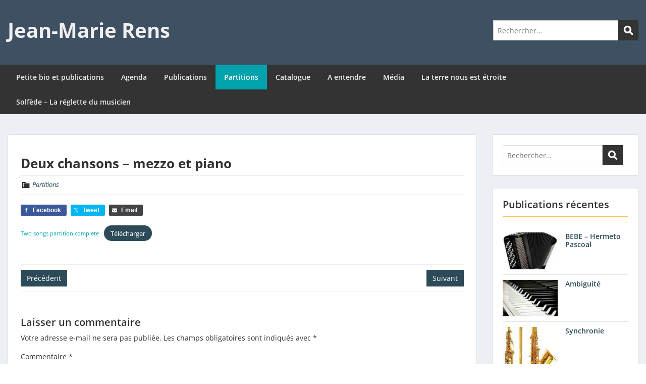

--- FILE ---
content_type: text/html; charset=UTF-8
request_url: https://www.jean-marie-rens.be/2012/08/02/deux-chansons-mezzo-et-piano/
body_size: 14566
content:
<!doctype html>
<html lang="fr-FR" class="no-js no-svg">
    <head>
        <meta charset="UTF-8">
        <meta name="viewport" content="width=device-width, initial-scale=1">
        <link rel="profile" href="http://gmpg.org/xfn/11">
        <link rel="pingback" href="https://www.jean-marie-rens.be/xmlrpc.php"/>
        <title>Deux chansons &#8211; mezzo et piano &#8211; Jean-Marie Rens</title>
<meta name='robots' content='max-image-preview:large' />
<link rel='dns-prefetch' href='//fonts-static.group-cdn.one' />
<link rel='dns-prefetch' href='//www.googletagmanager.com' />
<link rel="alternate" type="application/rss+xml" title="Jean-Marie Rens &raquo; Flux" href="https://www.jean-marie-rens.be/feed/" />
<link rel="alternate" type="application/rss+xml" title="Jean-Marie Rens &raquo; Flux des commentaires" href="https://www.jean-marie-rens.be/comments/feed/" />
<link rel="alternate" type="application/rss+xml" title="Jean-Marie Rens &raquo; Deux chansons &#8211; mezzo et piano Flux des commentaires" href="https://www.jean-marie-rens.be/2012/08/02/deux-chansons-mezzo-et-piano/feed/" />
<link rel="alternate" title="oEmbed (JSON)" type="application/json+oembed" href="https://www.jean-marie-rens.be/wp-json/oembed/1.0/embed?url=https%3A%2F%2Fwww.jean-marie-rens.be%2F2012%2F08%2F02%2Fdeux-chansons-mezzo-et-piano%2F" />
<link rel="alternate" title="oEmbed (XML)" type="text/xml+oembed" href="https://www.jean-marie-rens.be/wp-json/oembed/1.0/embed?url=https%3A%2F%2Fwww.jean-marie-rens.be%2F2012%2F08%2F02%2Fdeux-chansons-mezzo-et-piano%2F&#038;format=xml" />
<style id='wp-img-auto-sizes-contain-inline-css' type='text/css'>
img:is([sizes=auto i],[sizes^="auto," i]){contain-intrinsic-size:3000px 1500px}
/*# sourceURL=wp-img-auto-sizes-contain-inline-css */
</style>
<link rel='stylesheet' id='ot-google-fonts-via-onecom-cdn-open-sans-css' href='https://fonts-static.group-cdn.one/fonts/google/open-sans/open-sans.css' type='text/css' media='all' />
<link rel='stylesheet' id='shared-counts-css' href='https://usercontent.one/wp/www.jean-marie-rens.be/wp-content/plugins/shared-counts/assets/css/shared-counts.min.css?ver=1.5.0&media=1657351368' type='text/css' media='all' />
<style id='wp-emoji-styles-inline-css' type='text/css'>

	img.wp-smiley, img.emoji {
		display: inline !important;
		border: none !important;
		box-shadow: none !important;
		height: 1em !important;
		width: 1em !important;
		margin: 0 0.07em !important;
		vertical-align: -0.1em !important;
		background: none !important;
		padding: 0 !important;
	}
/*# sourceURL=wp-emoji-styles-inline-css */
</style>
<style id='wp-block-library-inline-css' type='text/css'>
:root{--wp-block-synced-color:#7a00df;--wp-block-synced-color--rgb:122,0,223;--wp-bound-block-color:var(--wp-block-synced-color);--wp-editor-canvas-background:#ddd;--wp-admin-theme-color:#007cba;--wp-admin-theme-color--rgb:0,124,186;--wp-admin-theme-color-darker-10:#006ba1;--wp-admin-theme-color-darker-10--rgb:0,107,160.5;--wp-admin-theme-color-darker-20:#005a87;--wp-admin-theme-color-darker-20--rgb:0,90,135;--wp-admin-border-width-focus:2px}@media (min-resolution:192dpi){:root{--wp-admin-border-width-focus:1.5px}}.wp-element-button{cursor:pointer}:root .has-very-light-gray-background-color{background-color:#eee}:root .has-very-dark-gray-background-color{background-color:#313131}:root .has-very-light-gray-color{color:#eee}:root .has-very-dark-gray-color{color:#313131}:root .has-vivid-green-cyan-to-vivid-cyan-blue-gradient-background{background:linear-gradient(135deg,#00d084,#0693e3)}:root .has-purple-crush-gradient-background{background:linear-gradient(135deg,#34e2e4,#4721fb 50%,#ab1dfe)}:root .has-hazy-dawn-gradient-background{background:linear-gradient(135deg,#faaca8,#dad0ec)}:root .has-subdued-olive-gradient-background{background:linear-gradient(135deg,#fafae1,#67a671)}:root .has-atomic-cream-gradient-background{background:linear-gradient(135deg,#fdd79a,#004a59)}:root .has-nightshade-gradient-background{background:linear-gradient(135deg,#330968,#31cdcf)}:root .has-midnight-gradient-background{background:linear-gradient(135deg,#020381,#2874fc)}:root{--wp--preset--font-size--normal:16px;--wp--preset--font-size--huge:42px}.has-regular-font-size{font-size:1em}.has-larger-font-size{font-size:2.625em}.has-normal-font-size{font-size:var(--wp--preset--font-size--normal)}.has-huge-font-size{font-size:var(--wp--preset--font-size--huge)}.has-text-align-center{text-align:center}.has-text-align-left{text-align:left}.has-text-align-right{text-align:right}.has-fit-text{white-space:nowrap!important}#end-resizable-editor-section{display:none}.aligncenter{clear:both}.items-justified-left{justify-content:flex-start}.items-justified-center{justify-content:center}.items-justified-right{justify-content:flex-end}.items-justified-space-between{justify-content:space-between}.screen-reader-text{border:0;clip-path:inset(50%);height:1px;margin:-1px;overflow:hidden;padding:0;position:absolute;width:1px;word-wrap:normal!important}.screen-reader-text:focus{background-color:#ddd;clip-path:none;color:#444;display:block;font-size:1em;height:auto;left:5px;line-height:normal;padding:15px 23px 14px;text-decoration:none;top:5px;width:auto;z-index:100000}html :where(.has-border-color){border-style:solid}html :where([style*=border-top-color]){border-top-style:solid}html :where([style*=border-right-color]){border-right-style:solid}html :where([style*=border-bottom-color]){border-bottom-style:solid}html :where([style*=border-left-color]){border-left-style:solid}html :where([style*=border-width]){border-style:solid}html :where([style*=border-top-width]){border-top-style:solid}html :where([style*=border-right-width]){border-right-style:solid}html :where([style*=border-bottom-width]){border-bottom-style:solid}html :where([style*=border-left-width]){border-left-style:solid}html :where(img[class*=wp-image-]){height:auto;max-width:100%}:where(figure){margin:0 0 1em}html :where(.is-position-sticky){--wp-admin--admin-bar--position-offset:var(--wp-admin--admin-bar--height,0px)}@media screen and (max-width:600px){html :where(.is-position-sticky){--wp-admin--admin-bar--position-offset:0px}}

/*# sourceURL=wp-block-library-inline-css */
</style><style id='wp-block-file-inline-css' type='text/css'>
.wp-block-file{box-sizing:border-box}.wp-block-file:not(.wp-element-button){font-size:.8em}.wp-block-file.aligncenter{text-align:center}.wp-block-file.alignright{text-align:right}.wp-block-file *+.wp-block-file__button{margin-left:.75em}:where(.wp-block-file){margin-bottom:1.5em}.wp-block-file__embed{margin-bottom:1em}:where(.wp-block-file__button){border-radius:2em;display:inline-block;padding:.5em 1em}:where(.wp-block-file__button):where(a):active,:where(.wp-block-file__button):where(a):focus,:where(.wp-block-file__button):where(a):hover,:where(.wp-block-file__button):where(a):visited{box-shadow:none;color:#fff;opacity:.85;text-decoration:none}
/*# sourceURL=https://www.jean-marie-rens.be/wp-includes/blocks/file/style.min.css */
</style>
<style id='wp-block-paragraph-inline-css' type='text/css'>
.is-small-text{font-size:.875em}.is-regular-text{font-size:1em}.is-large-text{font-size:2.25em}.is-larger-text{font-size:3em}.has-drop-cap:not(:focus):first-letter{float:left;font-size:8.4em;font-style:normal;font-weight:100;line-height:.68;margin:.05em .1em 0 0;text-transform:uppercase}body.rtl .has-drop-cap:not(:focus):first-letter{float:none;margin-left:.1em}p.has-drop-cap.has-background{overflow:hidden}:root :where(p.has-background){padding:1.25em 2.375em}:where(p.has-text-color:not(.has-link-color)) a{color:inherit}p.has-text-align-left[style*="writing-mode:vertical-lr"],p.has-text-align-right[style*="writing-mode:vertical-rl"]{rotate:180deg}
/*# sourceURL=https://www.jean-marie-rens.be/wp-includes/blocks/paragraph/style.min.css */
</style>
<style id='global-styles-inline-css' type='text/css'>
:root{--wp--preset--aspect-ratio--square: 1;--wp--preset--aspect-ratio--4-3: 4/3;--wp--preset--aspect-ratio--3-4: 3/4;--wp--preset--aspect-ratio--3-2: 3/2;--wp--preset--aspect-ratio--2-3: 2/3;--wp--preset--aspect-ratio--16-9: 16/9;--wp--preset--aspect-ratio--9-16: 9/16;--wp--preset--color--black: #000000;--wp--preset--color--cyan-bluish-gray: #abb8c3;--wp--preset--color--white: #ffffff;--wp--preset--color--pale-pink: #f78da7;--wp--preset--color--vivid-red: #cf2e2e;--wp--preset--color--luminous-vivid-orange: #ff6900;--wp--preset--color--luminous-vivid-amber: #fcb900;--wp--preset--color--light-green-cyan: #7bdcb5;--wp--preset--color--vivid-green-cyan: #00d084;--wp--preset--color--pale-cyan-blue: #8ed1fc;--wp--preset--color--vivid-cyan-blue: #0693e3;--wp--preset--color--vivid-purple: #9b51e0;--wp--preset--gradient--vivid-cyan-blue-to-vivid-purple: linear-gradient(135deg,rgb(6,147,227) 0%,rgb(155,81,224) 100%);--wp--preset--gradient--light-green-cyan-to-vivid-green-cyan: linear-gradient(135deg,rgb(122,220,180) 0%,rgb(0,208,130) 100%);--wp--preset--gradient--luminous-vivid-amber-to-luminous-vivid-orange: linear-gradient(135deg,rgb(252,185,0) 0%,rgb(255,105,0) 100%);--wp--preset--gradient--luminous-vivid-orange-to-vivid-red: linear-gradient(135deg,rgb(255,105,0) 0%,rgb(207,46,46) 100%);--wp--preset--gradient--very-light-gray-to-cyan-bluish-gray: linear-gradient(135deg,rgb(238,238,238) 0%,rgb(169,184,195) 100%);--wp--preset--gradient--cool-to-warm-spectrum: linear-gradient(135deg,rgb(74,234,220) 0%,rgb(151,120,209) 20%,rgb(207,42,186) 40%,rgb(238,44,130) 60%,rgb(251,105,98) 80%,rgb(254,248,76) 100%);--wp--preset--gradient--blush-light-purple: linear-gradient(135deg,rgb(255,206,236) 0%,rgb(152,150,240) 100%);--wp--preset--gradient--blush-bordeaux: linear-gradient(135deg,rgb(254,205,165) 0%,rgb(254,45,45) 50%,rgb(107,0,62) 100%);--wp--preset--gradient--luminous-dusk: linear-gradient(135deg,rgb(255,203,112) 0%,rgb(199,81,192) 50%,rgb(65,88,208) 100%);--wp--preset--gradient--pale-ocean: linear-gradient(135deg,rgb(255,245,203) 0%,rgb(182,227,212) 50%,rgb(51,167,181) 100%);--wp--preset--gradient--electric-grass: linear-gradient(135deg,rgb(202,248,128) 0%,rgb(113,206,126) 100%);--wp--preset--gradient--midnight: linear-gradient(135deg,rgb(2,3,129) 0%,rgb(40,116,252) 100%);--wp--preset--font-size--small: 13px;--wp--preset--font-size--medium: 20px;--wp--preset--font-size--large: 36px;--wp--preset--font-size--x-large: 42px;--wp--preset--spacing--20: 0.44rem;--wp--preset--spacing--30: 0.67rem;--wp--preset--spacing--40: 1rem;--wp--preset--spacing--50: 1.5rem;--wp--preset--spacing--60: 2.25rem;--wp--preset--spacing--70: 3.38rem;--wp--preset--spacing--80: 5.06rem;--wp--preset--shadow--natural: 6px 6px 9px rgba(0, 0, 0, 0.2);--wp--preset--shadow--deep: 12px 12px 50px rgba(0, 0, 0, 0.4);--wp--preset--shadow--sharp: 6px 6px 0px rgba(0, 0, 0, 0.2);--wp--preset--shadow--outlined: 6px 6px 0px -3px rgb(255, 255, 255), 6px 6px rgb(0, 0, 0);--wp--preset--shadow--crisp: 6px 6px 0px rgb(0, 0, 0);}:where(.is-layout-flex){gap: 0.5em;}:where(.is-layout-grid){gap: 0.5em;}body .is-layout-flex{display: flex;}.is-layout-flex{flex-wrap: wrap;align-items: center;}.is-layout-flex > :is(*, div){margin: 0;}body .is-layout-grid{display: grid;}.is-layout-grid > :is(*, div){margin: 0;}:where(.wp-block-columns.is-layout-flex){gap: 2em;}:where(.wp-block-columns.is-layout-grid){gap: 2em;}:where(.wp-block-post-template.is-layout-flex){gap: 1.25em;}:where(.wp-block-post-template.is-layout-grid){gap: 1.25em;}.has-black-color{color: var(--wp--preset--color--black) !important;}.has-cyan-bluish-gray-color{color: var(--wp--preset--color--cyan-bluish-gray) !important;}.has-white-color{color: var(--wp--preset--color--white) !important;}.has-pale-pink-color{color: var(--wp--preset--color--pale-pink) !important;}.has-vivid-red-color{color: var(--wp--preset--color--vivid-red) !important;}.has-luminous-vivid-orange-color{color: var(--wp--preset--color--luminous-vivid-orange) !important;}.has-luminous-vivid-amber-color{color: var(--wp--preset--color--luminous-vivid-amber) !important;}.has-light-green-cyan-color{color: var(--wp--preset--color--light-green-cyan) !important;}.has-vivid-green-cyan-color{color: var(--wp--preset--color--vivid-green-cyan) !important;}.has-pale-cyan-blue-color{color: var(--wp--preset--color--pale-cyan-blue) !important;}.has-vivid-cyan-blue-color{color: var(--wp--preset--color--vivid-cyan-blue) !important;}.has-vivid-purple-color{color: var(--wp--preset--color--vivid-purple) !important;}.has-black-background-color{background-color: var(--wp--preset--color--black) !important;}.has-cyan-bluish-gray-background-color{background-color: var(--wp--preset--color--cyan-bluish-gray) !important;}.has-white-background-color{background-color: var(--wp--preset--color--white) !important;}.has-pale-pink-background-color{background-color: var(--wp--preset--color--pale-pink) !important;}.has-vivid-red-background-color{background-color: var(--wp--preset--color--vivid-red) !important;}.has-luminous-vivid-orange-background-color{background-color: var(--wp--preset--color--luminous-vivid-orange) !important;}.has-luminous-vivid-amber-background-color{background-color: var(--wp--preset--color--luminous-vivid-amber) !important;}.has-light-green-cyan-background-color{background-color: var(--wp--preset--color--light-green-cyan) !important;}.has-vivid-green-cyan-background-color{background-color: var(--wp--preset--color--vivid-green-cyan) !important;}.has-pale-cyan-blue-background-color{background-color: var(--wp--preset--color--pale-cyan-blue) !important;}.has-vivid-cyan-blue-background-color{background-color: var(--wp--preset--color--vivid-cyan-blue) !important;}.has-vivid-purple-background-color{background-color: var(--wp--preset--color--vivid-purple) !important;}.has-black-border-color{border-color: var(--wp--preset--color--black) !important;}.has-cyan-bluish-gray-border-color{border-color: var(--wp--preset--color--cyan-bluish-gray) !important;}.has-white-border-color{border-color: var(--wp--preset--color--white) !important;}.has-pale-pink-border-color{border-color: var(--wp--preset--color--pale-pink) !important;}.has-vivid-red-border-color{border-color: var(--wp--preset--color--vivid-red) !important;}.has-luminous-vivid-orange-border-color{border-color: var(--wp--preset--color--luminous-vivid-orange) !important;}.has-luminous-vivid-amber-border-color{border-color: var(--wp--preset--color--luminous-vivid-amber) !important;}.has-light-green-cyan-border-color{border-color: var(--wp--preset--color--light-green-cyan) !important;}.has-vivid-green-cyan-border-color{border-color: var(--wp--preset--color--vivid-green-cyan) !important;}.has-pale-cyan-blue-border-color{border-color: var(--wp--preset--color--pale-cyan-blue) !important;}.has-vivid-cyan-blue-border-color{border-color: var(--wp--preset--color--vivid-cyan-blue) !important;}.has-vivid-purple-border-color{border-color: var(--wp--preset--color--vivid-purple) !important;}.has-vivid-cyan-blue-to-vivid-purple-gradient-background{background: var(--wp--preset--gradient--vivid-cyan-blue-to-vivid-purple) !important;}.has-light-green-cyan-to-vivid-green-cyan-gradient-background{background: var(--wp--preset--gradient--light-green-cyan-to-vivid-green-cyan) !important;}.has-luminous-vivid-amber-to-luminous-vivid-orange-gradient-background{background: var(--wp--preset--gradient--luminous-vivid-amber-to-luminous-vivid-orange) !important;}.has-luminous-vivid-orange-to-vivid-red-gradient-background{background: var(--wp--preset--gradient--luminous-vivid-orange-to-vivid-red) !important;}.has-very-light-gray-to-cyan-bluish-gray-gradient-background{background: var(--wp--preset--gradient--very-light-gray-to-cyan-bluish-gray) !important;}.has-cool-to-warm-spectrum-gradient-background{background: var(--wp--preset--gradient--cool-to-warm-spectrum) !important;}.has-blush-light-purple-gradient-background{background: var(--wp--preset--gradient--blush-light-purple) !important;}.has-blush-bordeaux-gradient-background{background: var(--wp--preset--gradient--blush-bordeaux) !important;}.has-luminous-dusk-gradient-background{background: var(--wp--preset--gradient--luminous-dusk) !important;}.has-pale-ocean-gradient-background{background: var(--wp--preset--gradient--pale-ocean) !important;}.has-electric-grass-gradient-background{background: var(--wp--preset--gradient--electric-grass) !important;}.has-midnight-gradient-background{background: var(--wp--preset--gradient--midnight) !important;}.has-small-font-size{font-size: var(--wp--preset--font-size--small) !important;}.has-medium-font-size{font-size: var(--wp--preset--font-size--medium) !important;}.has-large-font-size{font-size: var(--wp--preset--font-size--large) !important;}.has-x-large-font-size{font-size: var(--wp--preset--font-size--x-large) !important;}
/*# sourceURL=global-styles-inline-css */
</style>

<style id='classic-theme-styles-inline-css' type='text/css'>
/*! This file is auto-generated */
.wp-block-button__link{color:#fff;background-color:#32373c;border-radius:9999px;box-shadow:none;text-decoration:none;padding:calc(.667em + 2px) calc(1.333em + 2px);font-size:1.125em}.wp-block-file__button{background:#32373c;color:#fff;text-decoration:none}
/*# sourceURL=/wp-includes/css/classic-themes.min.css */
</style>
<link rel='stylesheet' id='flexy-breadcrumb-css' href='https://usercontent.one/wp/www.jean-marie-rens.be/wp-content/plugins/flexy-breadcrumb/public/css/flexy-breadcrumb-public.css?ver=1.2.1&media=1657351368' type='text/css' media='all' />
<link rel='stylesheet' id='flexy-breadcrumb-font-awesome-css' href='https://usercontent.one/wp/www.jean-marie-rens.be/wp-content/plugins/flexy-breadcrumb/public/css/font-awesome.min.css?ver=4.7.0&media=1657351368' type='text/css' media='all' />
<link rel='stylesheet' id='style-oct-express-all-css' href='https://usercontent.one/wp/www.jean-marie-rens.be/wp-content/themes/onecom-express/assets/min-css/style.min.css?ver=0.7.5&media=1657351368' type='text/css' media='all' />
<link rel='stylesheet' id='dashicons-css' href='https://www.jean-marie-rens.be/wp-includes/css/dashicons.min.css?ver=6.9' type='text/css' media='all' />
<link rel='stylesheet' id='open-sans-google-font-css' href='//fonts-static.group-cdn.one/fonts/google/open-sans/open-sans.css?ver=6.9' type='text/css' media='all' />
<!--n2css--><!--n2js--><script type="text/javascript" src="https://www.jean-marie-rens.be/wp-includes/js/jquery/jquery.min.js?ver=3.7.1" id="jquery-core-js"></script>
<script type="text/javascript" src="https://www.jean-marie-rens.be/wp-includes/js/jquery/jquery-migrate.min.js?ver=3.4.1" id="jquery-migrate-js"></script>
<link rel="https://api.w.org/" href="https://www.jean-marie-rens.be/wp-json/" /><link rel="alternate" title="JSON" type="application/json" href="https://www.jean-marie-rens.be/wp-json/wp/v2/posts/899" /><link rel="EditURI" type="application/rsd+xml" title="RSD" href="https://www.jean-marie-rens.be/xmlrpc.php?rsd" />
<meta name="generator" content="WordPress 6.9" />
<link rel="canonical" href="https://www.jean-marie-rens.be/2012/08/02/deux-chansons-mezzo-et-piano/" />
<link rel='shortlink' href='https://www.jean-marie-rens.be/?p=899' />

            <style type="text/css">              
                
                /* Background color */
                .fbc-page .fbc-wrap .fbc-items {
                    background-color: #edeff0;
                }
                /* Items font size */
                .fbc-page .fbc-wrap .fbc-items li {
                    font-size: 16px;
                }
                
                /* Items' link color */
                .fbc-page .fbc-wrap .fbc-items li a {
                    color: #337ab7;                    
                }
                
                /* Seprator color */
                .fbc-page .fbc-wrap .fbc-items li .fbc-separator {
                    color: #cccccc;
                }
                
                /* Active item & end-text color */
                .fbc-page .fbc-wrap .fbc-items li.active span,
                .fbc-page .fbc-wrap .fbc-items li .fbc-end-text {
                    color: #27272a;
                    font-size: 16px;
                }
            </style>

            <meta name="generator" content="Site Kit by Google 1.170.0" /><style>[class*=" icon-oc-"],[class^=icon-oc-]{speak:none;font-style:normal;font-weight:400;font-variant:normal;text-transform:none;line-height:1;-webkit-font-smoothing:antialiased;-moz-osx-font-smoothing:grayscale}.icon-oc-one-com-white-32px-fill:before{content:"901"}.icon-oc-one-com:before{content:"900"}#one-com-icon,.toplevel_page_onecom-wp .wp-menu-image{speak:none;display:flex;align-items:center;justify-content:center;text-transform:none;line-height:1;-webkit-font-smoothing:antialiased;-moz-osx-font-smoothing:grayscale}.onecom-wp-admin-bar-item>a,.toplevel_page_onecom-wp>.wp-menu-name{font-size:16px;font-weight:400;line-height:1}.toplevel_page_onecom-wp>.wp-menu-name img{width:69px;height:9px;}.wp-submenu-wrap.wp-submenu>.wp-submenu-head>img{width:88px;height:auto}.onecom-wp-admin-bar-item>a img{height:7px!important}.onecom-wp-admin-bar-item>a img,.toplevel_page_onecom-wp>.wp-menu-name img{opacity:.8}.onecom-wp-admin-bar-item.hover>a img,.toplevel_page_onecom-wp.wp-has-current-submenu>.wp-menu-name img,li.opensub>a.toplevel_page_onecom-wp>.wp-menu-name img{opacity:1}#one-com-icon:before,.onecom-wp-admin-bar-item>a:before,.toplevel_page_onecom-wp>.wp-menu-image:before{content:'';position:static!important;background-color:rgba(240,245,250,.4);border-radius:102px;width:18px;height:18px;padding:0!important}.onecom-wp-admin-bar-item>a:before{width:14px;height:14px}.onecom-wp-admin-bar-item.hover>a:before,.toplevel_page_onecom-wp.opensub>a>.wp-menu-image:before,.toplevel_page_onecom-wp.wp-has-current-submenu>.wp-menu-image:before{background-color:#76b82a}.onecom-wp-admin-bar-item>a{display:inline-flex!important;align-items:center;justify-content:center}#one-com-logo-wrapper{font-size:4em}#one-com-icon{vertical-align:middle}.imagify-welcome{display:none !important;}</style><noscript><style>.vce-row-container .vcv-lozad {display: none}</style></noscript><meta name="generator" content="Powered by Visual Composer Website Builder - fast and easy-to-use drag and drop visual editor for WordPress."/><!-- Analytics by WP Statistics - https://wp-statistics.com -->
		<style type="text/css" id="wp-custom-css">
			.post-author {
    display: none;
}
.post-comments {
	display: none;
}
.home .oct-underlined-heading {
    border-bottom:none;
    margin-bottom: 20px;
    padding-bottom: 10px;
    margin-top: 0;
    font-weight: 600;
}
.category-publications .col-lg-9 .oct-featured-media, .category-partitions .col-lg-9 .oct-featured-media
{
	display:none;
}
.category-publications .section-list-layout .col-md-6, .category-partitions .section-list-layout .col-md-6
{
    -ms-flex: 0 0 100%;
    flex: 0 0 100%;
    max-width: 100%;
}
.category-publications .page-header .oct-main-content, .category-partitions .page-header .oct-main-content
{
	display:none;
}
.wp-block-file .wp-block-file__button {
    background: #2C4A58;
    border-radius: 2em;
    border: none;
    color: #fff !important;
    font-size: 13px;
    padding: .5em 1em;
}
.category-publications .post-date, .category-partitions .post-date
{
	display:none;
}
.wp-block-video, .wp-block-audio {
    margin-left: 0;
    margin-right: 0;
	margin-bottom: 20px;
}
.is-style-outline .wp-block-button__link, .wp-block-button__link.is-style-outline {
    color: #32373c;
    background-color: transparent;
    border: 2px solid;
    font-size: 14px;
}
.home .decouvrir a, .home .decouvrir  a:visited, .home .decouvrir a, .home .decouvrir  a:visited {
    color: #ffffff;
	font-size:20px;
}
		</style>
		        


<style type="text/css">

            /* Primary Skin Color */
        .oct-post-meta a, oct-post-meta a:visited,
        .widget-area a, .widget-area a:visited,
        .card-body h2 a, .card-body h2 a:visited{
            color: #2C4A58;
        }

        /* Primary Skin Color */
        a:hover,
        .section-content a:hover,
        .featured-box a:hover,
        .oct-main-content a:hover,
        .widget a:hover,
        .oct-post-meta a:hover,
        .widget-area a:hover,
        .widget-area h2 a:hover,
        .card-body h2 a:hover{
            color: #00a3ac;
        }

        #wp-calendar thead th {
            background-color: #2C4A58;
        }

        /* Exclude border for webshop spiner button (it will have its own color) */
        a.btn:not(.input-group-addon),
        a.btn:visited:not(.input-group-addon) {
            border-color: #2C4A58 !important;
        }
        a.btn:hover {
            background-color: #2C4A58;
        }

        .onecom-webshop-main button,
        .onecom-webshop-main button:visited{
            border-color: #2C4A58;
            color: #2C4A58;
        }
        .onecom-webshop-main a.button:hover,
        .onecom-webshop-main button:hover
        {
            background-color: #2C4A58 !important;
        }

        .oct-site-logo img{max-height:130px;}.oct-site-logo h1 a, .oct-site-logo h2 a, .oct-site-logo h1, .oct-site-logo h2 {font-family:Open Sans;font-size:40px;font-style:normal;font-weight:bold;text-decoration:none;}#primary-nav ul li a{font-family:Open Sans;font-size:14px;font-style:normal;font-weight:600;text-decoration:none;}body, body p, .section-content, .section-content p, .sidebar, .oct-magazine-section, .oct-main-content, .oct-main-content p, widget-area, .textwidget{font-family:Open Sans;font-size:14px;font-style:normal;font-weight:400;}h1, .section-content h1, .featured-box h1, .oct-main-content h1, .plan-content h1, .widget-content h1, .textwidget h1, .service-details h1{font-family:Open Sans;font-size:26px;font-style:normal;font-weight:bold;text-decoration:none;}h2, .oct-card h2, .oct-main-content h2 {font-family:Open Sans;font-size:22px;font-style:normal;font-weight:bold;text-decoration:none;}h3, .section-content h3, .featured-box h3, .oct-main-content h3, .plan-content h3, .widget-content h3, .textwidget h3, .service-details h3{font-family:Open Sans;font-size:20px;font-style:normal;font-weight:600;text-decoration:none;}h4, .section-content h4, .featured-box h4, .oct-main-content h4, .plan-content h4, .widget-content h4, .textwidget h4, .service-details h4{font-family:Open Sans;font-size:18px;font-style:normal;font-weight:600;text-decoration:none;}h5, .section-content h5, .featured-box h5, .oct-main-content h5, .plan-content h5, .widget-content h5, .textwidget h5, .service-details h5{font-family:Open Sans;font-size:16px;font-style:normal;text-decoration:none;}h6, .section-content h6, .featured-box h6, .oct-main-content h6, .plan-content h6, .widget-content h6, .textwidget h6, .oct-site-logo h6, .service-details h6{font-family:Open Sans;font-size:14px;font-style:normal;font-weight:600;text-decoration:none;}.btn.btn-primary{font-family:Open Sans;font-size:14px;font-style:normal;font-weight:normal;text-decoration:none;}#oct-site-footer h3 {font-family:Open Sans;font-size:20px;font-style:normal;font-weight:600;text-decoration:none;}#oct-site-footer, #oct-site-footer div, #oct-site-footer p, #oct-site-footer li {font-family:Open Sans;font-size:13px;font-style:normal;font-weight:normal;line-height:22px;text-decoration:none;}/* Your custom CSS goes here */

</style>
            </head>
    <body class="wp-singular post-template-default single single-post postid-899 single-format-standard wp-theme-onecom-express vcwb">
        <div id="oct-wrapper">
            <div id="page">
                <section class="oct-head-bar">
    <div class="container">
        <div class="row d-lg-none">
            <div class="col-1">
                <button class="menu-toggle mobile-only" aria-controls="sticky_menu" aria-expanded="false">Menu</button>
            </div>
        </div>
        <div class="row">
            <div class="col-12 col-md-4">
                <div class="oct-site-logo">
                    
                        <h1 class="site-title">
                            <a href="https://www.jean-marie-rens.be/" rel="home">
                                Jean-Marie Rens                            </a>
                        </h1>
                        <!-- END logo container -->
                                    </div>
            </div>

            <div class="col-12 col-sm-12 col-md-8">

                <div class="oct-header-widget text-md-right">
                    <div class="clearfix visible-md"></div>
                    <!-- START Header Sidebar -->
                    <div id="search-3" class="widget widget_search">
<form role="search" method="get" id="searchform" class="searchform" action="https://www.jean-marie-rens.be/">
    <label class="screen-reader-text" for="s">Rechercher :</label>
    <input type="text" class="search-field" id="s"
           placeholder="Rechercher…"
           value="" name="s"
           title="Rechercher :" />

    <input type="submit" id="searchsubmit" value="Search">
</form>
</div>                    <!-- END Header Sidebar -->
                </div>
            </div>
        </div>
    </div>
</section>
<section class="site-header oct-header-menu d-none d-lg-block">
    <header>
        <div class="container">
            <div class="row">
                <div class="col-12">
                    <!-- START nav container -->
                    <nav class="nav primary-nav" id="primary-nav">
                        <ul id="menu-menu-principal" class="menu"><li id="menu-item-3361" class="menu-item menu-item-type-post_type menu-item-object-page menu-item-3361"><a href="https://www.jean-marie-rens.be/petite-bio/">Petite bio et publications</a></li>
<li id="menu-item-3343" class="menu-item menu-item-type-taxonomy menu-item-object-category menu-item-has-children menu-item-3343"><a href="https://www.jean-marie-rens.be/category/agenda/">Agenda</a>
<ul class="sub-menu">
	<li id="menu-item-3344" class="menu-item menu-item-type-taxonomy menu-item-object-category menu-item-3344"><a href="https://www.jean-marie-rens.be/category/agenda/conferences-et-ateliers/">Conférences et ateliers</a></li>
	<li id="menu-item-3345" class="menu-item menu-item-type-taxonomy menu-item-object-category menu-item-3345"><a href="https://www.jean-marie-rens.be/category/agenda/concerts/">Concerts</a></li>
</ul>
</li>
<li id="menu-item-3346" class="menu-item menu-item-type-taxonomy menu-item-object-category menu-item-3346"><a href="https://www.jean-marie-rens.be/category/publications/">Publications</a></li>
<li id="menu-item-3347" class="menu-item menu-item-type-taxonomy menu-item-object-category current-post-ancestor current-menu-parent current-post-parent menu-item-has-children menu-item-3347"><a href="https://www.jean-marie-rens.be/category/partitions/">Partitions</a>
<ul class="sub-menu">
	<li id="menu-item-3351" class="menu-item menu-item-type-taxonomy menu-item-object-category menu-item-3351"><a href="https://www.jean-marie-rens.be/category/partitions-arrangements/">Partitions arrangements</a></li>
</ul>
</li>
<li id="menu-item-3372" class="menu-item menu-item-type-post_type menu-item-object-page menu-item-has-children menu-item-3372"><a href="https://www.jean-marie-rens.be/catalogue/">Catalogue</a>
<ul class="sub-menu">
	<li id="menu-item-3359" class="menu-item menu-item-type-post_type menu-item-object-page menu-item-3359"><a href="https://www.jean-marie-rens.be/catalogue-jazz/">Catalogue jazz</a></li>
	<li id="menu-item-3353" class="menu-item menu-item-type-post_type menu-item-object-page menu-item-3353"><a href="https://www.jean-marie-rens.be/catalogue-arrangements/">Catalogue arrangements</a></li>
</ul>
</li>
<li id="menu-item-3357" class="menu-item menu-item-type-post_type menu-item-object-page menu-item-has-children menu-item-3357"><a href="https://www.jean-marie-rens.be/a-entendre/">A entendre</a>
<ul class="sub-menu">
	<li id="menu-item-3358" class="menu-item menu-item-type-post_type menu-item-object-page menu-item-3358"><a href="https://www.jean-marie-rens.be/a-voir/">A voir</a></li>
</ul>
</li>
<li id="menu-item-3349" class="menu-item menu-item-type-taxonomy menu-item-object-category menu-item-3349"><a href="https://www.jean-marie-rens.be/category/media/">Média</a></li>
<li id="menu-item-3354" class="menu-item menu-item-type-post_type menu-item-object-page menu-item-3354"><a href="https://www.jean-marie-rens.be/la-terre-nous-est-etroite/">La terre nous est étroite</a></li>
<li id="menu-item-3355" class="menu-item menu-item-type-post_type menu-item-object-page menu-item-3355"><a href="https://www.jean-marie-rens.be/solfede/">Solfède – La réglette du musicien</a></li>
</ul>                    </nav>
                </div>
            </div>
        </div>
    </header>
</section>

<section class="oct-main-section" role="main">
    <div class="container mt-4">
        <div class="row">
            
            <div class="col-sm-12 col-md-8 col-lg-9">
                                    <div class="row">
                        <div class="col-md-12">
    <article id="post-899" class="oct-main-content post-899 post type-post status-publish format-standard hentry category-partitions">
        <!-- Featured Image or Video -->
        <figure class="oct-featured-media">
                    </figure>

        <h1 class="oct-post-title">
            Deux chansons &#8211; mezzo et piano        </h1>
        <!-- Post post meta -->
            <div class="oct-post-meta" role="contentinfo">
        <ul class="list-inline">
            <!-- Post Author -->
            <li class="list-inline-item post-author">
                <span class="dashicons dashicons-admin-users"></span>
                <a href="https://www.jean-marie-rens.be/author/tomatokill/">
                    tomatokill                </a>
            </li>

                            <!-- Post Publish & Updated Date & Time -->
                <li class="list-inline-item post-date">
                    <i class="dashicons dashicons-clock" aria-hidden="true"></i>
                    <time class="post-date entry-date published updated" datetime="2012-08-02T20:00:55+02:00"></time>                </li>
            

            <!-- If single show all categories, else first only -->
            
                <li class="list-inline-item post-categories">
                    <i class="dashicons dashicons-category"></i>
                    <a href="https://www.jean-marie-rens.be/category/partitions/" rel="category tag">Partitions</a>                </li>

                            
            
                <li class="list-inline-item post-comments">
                    <i class="dashicons dashicons-format-chat" aria-hidden="true"></i> 
                        1 
                    </li>
                    </ul>
    </div>
        <!-- Ends post meta -->

        <!-- Post content excerpt -->
        <div class="oct-post-content">
            <div class="shared-counts-wrap before_content style-classic"><a href="https://www.facebook.com/sharer/sharer.php?u=https://www.jean-marie-rens.be/2012/08/02/deux-chansons-mezzo-et-piano/&#038;display=popup&#038;ref=plugin&#038;src=share_button" title="Share on Facebook"  target="_blank"  rel="nofollow noopener noreferrer"  class="shared-counts-button facebook shared-counts-no-count" data-postid="899" data-social-network="Facebook" data-social-action="Share" data-social-target="https://www.jean-marie-rens.be/2012/08/02/deux-chansons-mezzo-et-piano/"><span class="shared-counts-icon-label"><span class="shared-counts-icon"><svg version="1.1" xmlns="http://www.w3.org/2000/svg" width="18.8125" height="32" viewBox="0 0 602 1024"><path d="M548 6.857v150.857h-89.714q-49.143 0-66.286 20.571t-17.143 61.714v108h167.429l-22.286 169.143h-145.143v433.714h-174.857v-433.714h-145.714v-169.143h145.714v-124.571q0-106.286 59.429-164.857t158.286-58.571q84 0 130.286 6.857z"></path></svg></span><span class="shared-counts-label">Facebook</span></span></a><a href="https://twitter.com/share?url=https://www.jean-marie-rens.be/2012/08/02/deux-chansons-mezzo-et-piano/&#038;text=Deux%20chansons%20%E2%80%93%20mezzo%20et%20piano" title="Share on Twitter"  target="_blank"  rel="nofollow noopener noreferrer"  class="shared-counts-button twitter shared-counts-no-count" data-postid="899" data-social-network="Twitter" data-social-action="Tweet" data-social-target="https://www.jean-marie-rens.be/2012/08/02/deux-chansons-mezzo-et-piano/"><span class="shared-counts-icon-label"><span class="shared-counts-icon"><svg viewBox="0 0 24 24" xmlns="http://www.w3.org/2000/svg"><path d="M13.8944 10.4695L21.3345 2H19.5716L13.1085 9.35244L7.95022 2H1.99936L9.80147 13.1192L1.99936 22H3.76218L10.5832 14.2338L16.0318 22H21.9827L13.8944 10.4695ZM11.4792 13.2168L10.6875 12.1089L4.39789 3.30146H7.10594L12.1833 10.412L12.9717 11.5199L19.5708 20.7619H16.8628L11.4792 13.2168Z" /></svg></span><span class="shared-counts-label">Tweet</span></span></a><a href="mailto:?subject=Your%20friend%20has%20shared%20an%20article%20with%20you.&#038;body=Deux%20chansons%20%E2%80%93%20mezzo%20et%20piano%0D%0Ahttps%3A%2F%2Fwww.jean-marie-rens.be%2F2012%2F08%2F02%2Fdeux-chansons-mezzo-et-piano%2F%0D%0A" title="Share via Email"  class="shared-counts-button email no-scroll shared-counts-no-count" data-postid="899" data-social-network="Email" data-social-action="Emailed" data-social-target="https://www.jean-marie-rens.be/2012/08/02/deux-chansons-mezzo-et-piano/"><span class="shared-counts-icon-label"><span class="shared-counts-icon"><svg version="1.1" xmlns="http://www.w3.org/2000/svg" width="32" height="32" viewBox="0 0 1024 1024"><path d="M1024 405.714v453.714q0 37.714-26.857 64.571t-64.571 26.857h-841.143q-37.714 0-64.571-26.857t-26.857-64.571v-453.714q25.143 28 57.714 49.714 206.857 140.571 284 197.143 32.571 24 52.857 37.429t54 27.429 62.857 14h1.143q29.143 0 62.857-14t54-27.429 52.857-37.429q97.143-70.286 284.571-197.143 32.571-22.286 57.143-49.714zM1024 237.714q0 45.143-28 86.286t-69.714 70.286q-214.857 149.143-267.429 185.714-5.714 4-24.286 17.429t-30.857 21.714-29.714 18.571-32.857 15.429-28.571 5.143h-1.143q-13.143 0-28.571-5.143t-32.857-15.429-29.714-18.571-30.857-21.714-24.286-17.429q-52-36.571-149.714-104.286t-117.143-81.429q-35.429-24-66.857-66t-31.429-78q0-44.571 23.714-74.286t67.714-29.714h841.143q37.143 0 64.286 26.857t27.143 64.571z"></path></svg></span><span class="shared-counts-label">Email</span></span></a></div>
<div class="wp-block-file"><a href="https://usercontent.one/wp/www.jean-marie-rens.be/wp-content/uploads/2020/11/Two-songs-partition-complete.pdf?media=1657351368">Two songs partition complete</a><a href="https://usercontent.one/wp/www.jean-marie-rens.be/wp-content/uploads/2020/11/Two-songs-partition-complete.pdf?media=1657351368" class="wp-block-file__button" download>Télécharger</a></div>



<p></p>
        </div>

        <!--  Tags -->
                
	<nav class="navigation post-navigation" aria-label="Publications">
		<h2 class="screen-reader-text">Navigation de l’article</h2>
		<div class="nav-links"><div class="nav-previous"><a href="https://www.jean-marie-rens.be/2012/08/01/percufolies-percussions-a-8-parties/" rel="prev">Précédent</a></div><div class="nav-next"><a href="https://www.jean-marie-rens.be/2012/08/03/ambiguite-piano-contrebasse-et-batterie/" rel="next">Suivant</a></div></div>
	</nav>
<div id="comments" class="comments-area">

    	<div id="respond" class="comment-respond">
		<h3 id="reply-title" class="comment-reply-title">Laisser un commentaire <small><a rel="nofollow" id="cancel-comment-reply-link" href="/2012/08/02/deux-chansons-mezzo-et-piano/#respond" style="display:none;">Annuler la réponse</a></small></h3><form action="https://www.jean-marie-rens.be/wp-comments-post.php" method="post" id="commentform" class="comment-form"><p class="comment-notes"><span id="email-notes">Votre adresse e-mail ne sera pas publiée.</span> <span class="required-field-message">Les champs obligatoires sont indiqués avec <span class="required">*</span></span></p><p class="comment-form-comment"><label for="comment">Commentaire <span class="required">*</span></label> <textarea id="comment" name="comment" cols="45" rows="8" maxlength="65525" required></textarea></p><p class="comment-form-author"><label for="author">Nom <span class="required">*</span></label> <input id="author" name="author" type="text" value="" size="30" maxlength="245" autocomplete="name" required /></p>
<p class="comment-form-email"><label for="email">E-mail <span class="required">*</span></label> <input id="email" name="email" type="email" value="" size="30" maxlength="100" aria-describedby="email-notes" autocomplete="email" required /></p>
<p class="comment-form-url"><label for="url">Site web</label> <input id="url" name="url" type="url" value="" size="30" maxlength="200" autocomplete="url" /></p>
<p class="comment-form-cookies-consent"><input id="wp-comment-cookies-consent" name="wp-comment-cookies-consent" type="checkbox" value="yes" /> <label for="wp-comment-cookies-consent">Enregistrer mon nom, mon e-mail et mon site dans le navigateur pour mon prochain commentaire.</label></p>
<p class="form-submit"><input name="submit" type="submit" id="submit" class="submit btn btn-primary" value="Laisser un commentaire" /> <input type='hidden' name='comment_post_ID' value='899' id='comment_post_ID' />
<input type='hidden' name='comment_parent' id='comment_parent' value='0' />
</p><p style="display: none;"><input type="hidden" id="akismet_comment_nonce" name="akismet_comment_nonce" value="7ad6dc2756" /></p><p style="display: none !important;" class="akismet-fields-container" data-prefix="ak_"><label>&#916;<textarea name="ak_hp_textarea" cols="45" rows="8" maxlength="100"></textarea></label><input type="hidden" id="ak_js_1" name="ak_js" value="247"/><script>document.getElementById( "ak_js_1" ).setAttribute( "value", ( new Date() ).getTime() );</script></p></form>	</div><!-- #respond -->
	
</div><!-- #comments -->    </article>
</div>                </div>
            </div>

                            <!-- Blog Right Sidebar -->
                <div class="col-sm-12 col-md-4 col-lg-3">
                    
<aside id="secondary" class="widget-area">
    <div id="search-2" class="card widget widget-sidebar mb-4 widget_search">
<form role="search" method="get" id="searchform" class="searchform" action="https://www.jean-marie-rens.be/">
    <label class="screen-reader-text" for="s">Rechercher :</label>
    <input type="text" class="search-field" id="s"
           placeholder="Rechercher…"
           value="" name="s"
           title="Rechercher :" />

    <input type="submit" id="searchsubmit" value="Search">
</form>
</div><div id="recent-posts-2" class="card widget widget-sidebar mb-4 widget_recent_entries"><div class="widget-title"><h3 class="oct-underlined-heading">Publications récentes</h3 ></div>
                                            <section class="oct-recent-posts">
                    <div class="row">
                        <div class="col-12 col-sm-6 col-md-12 col-lg-6 oct-recent-post-thumb">
                                                            <figure class="media-thumbnails" >
                                    <img width="240" height="160" src="https://usercontent.one/wp/www.jean-marie-rens.be/wp-content/uploads/2020/12/download_1-240x160.jpg?media=1657351368" class="img-fluid wp-post-image" alt="" decoding="async" loading="lazy" srcset="https://usercontent.one/wp/www.jean-marie-rens.be/wp-content/uploads/2020/12/download_1-240x160.jpg?media=1657351368 240w, https://usercontent.one/wp/www.jean-marie-rens.be/wp-content/uploads/2020/12/download_1-480x320.jpg?media=1657351368 480w" sizes="auto, (max-width: 240px) 100vw, 240px" />                                </figure>
                                                        </div>
                        <div class="col-12 col-sm-6 col-md-12 col-lg-6 oct-recent-post-content">

                            <h6 class="mb-1">
                                <a href="https://www.jean-marie-rens.be/2026/01/09/bebe-hermeto-pascoal-2/" title="BEBE &#8211; Hermeto Pascoal">
                                    BEBE &#8211; Hermeto Pascoal                                </a>
                            </h6>
                            <!-- Post meta data -->
                                                        <!-- End Post meta data -->

                        </div>
                    </div>
                </section>
                                            <section class="oct-recent-posts">
                    <div class="row">
                        <div class="col-12 col-sm-6 col-md-12 col-lg-6 oct-recent-post-thumb">
                                                            <figure class="media-thumbnails" >
                                    <img width="240" height="160" src="https://usercontent.one/wp/www.jean-marie-rens.be/wp-content/uploads/2020/12/piano-240x160.jpg?media=1657351368" class="img-fluid wp-post-image" alt="" decoding="async" loading="lazy" srcset="https://usercontent.one/wp/www.jean-marie-rens.be/wp-content/uploads/2020/12/piano-240x160.jpg?media=1657351368 240w, https://usercontent.one/wp/www.jean-marie-rens.be/wp-content/uploads/2020/12/piano-480x320.jpg?media=1657351368 480w" sizes="auto, (max-width: 240px) 100vw, 240px" />                                </figure>
                                                        </div>
                        <div class="col-12 col-sm-6 col-md-12 col-lg-6 oct-recent-post-content">

                            <h6 class="mb-1">
                                <a href="https://www.jean-marie-rens.be/2026/01/07/ambiguite-2/" title="Ambiguité">
                                    Ambiguité                                </a>
                            </h6>
                            <!-- Post meta data -->
                                                        <!-- End Post meta data -->

                        </div>
                    </div>
                </section>
                                            <section class="oct-recent-posts">
                    <div class="row">
                        <div class="col-12 col-sm-6 col-md-12 col-lg-6 oct-recent-post-thumb">
                                                            <figure class="media-thumbnails" >
                                    <img width="158" height="160" src="https://usercontent.one/wp/www.jean-marie-rens.be/wp-content/uploads/2026/01/images-3-158x160.jpg?media=1657351368" class="img-fluid wp-post-image" alt="" decoding="async" loading="lazy" />                                </figure>
                                                        </div>
                        <div class="col-12 col-sm-6 col-md-12 col-lg-6 oct-recent-post-content">

                            <h6 class="mb-1">
                                <a href="https://www.jean-marie-rens.be/2026/01/07/synchronie/" title="Synchronie">
                                    Synchronie                                </a>
                            </h6>
                            <!-- Post meta data -->
                                                        <!-- End Post meta data -->

                        </div>
                    </div>
                </section>
                                            <section class="oct-recent-posts">
                    <div class="row">
                        <div class="col-12 col-sm-6 col-md-12 col-lg-6 oct-recent-post-thumb">
                                                            <figure class="media-thumbnails" >
                                    <img width="240" height="160" src="https://usercontent.one/wp/www.jean-marie-rens.be/wp-content/uploads/2013/09/download-1-240x160.jpg?media=1657351368" class="img-fluid wp-post-image" alt="" decoding="async" loading="lazy" srcset="https://usercontent.one/wp/www.jean-marie-rens.be/wp-content/uploads/2013/09/download-1-240x160.jpg?media=1657351368 240w, https://usercontent.one/wp/www.jean-marie-rens.be/wp-content/uploads/2013/09/download-1.jpg?media=1657351368 275w" sizes="auto, (max-width: 240px) 100vw, 240px" />                                </figure>
                                                        </div>
                        <div class="col-12 col-sm-6 col-md-12 col-lg-6 oct-recent-post-content">

                            <h6 class="mb-1">
                                <a href="https://www.jean-marie-rens.be/2026/01/07/tico-tico-zequinha-de-abreu/" title="Tico-Tico &#8211; Zequinha de Abreu">
                                    Tico-Tico &#8211; Zequinha de Abreu                                </a>
                            </h6>
                            <!-- Post meta data -->
                                                        <!-- End Post meta data -->

                        </div>
                    </div>
                </section>
                                            <section class="oct-recent-posts">
                    <div class="row">
                        <div class="col-12 col-sm-6 col-md-12 col-lg-6 oct-recent-post-thumb">
                                                            <figure class="media-thumbnails" >
                                    <img width="240" height="160" src="https://usercontent.one/wp/www.jean-marie-rens.be/wp-content/uploads/2013/09/download-1-240x160.jpg?media=1657351368" class="img-fluid wp-post-image" alt="" decoding="async" loading="lazy" srcset="https://usercontent.one/wp/www.jean-marie-rens.be/wp-content/uploads/2013/09/download-1-240x160.jpg?media=1657351368 240w, https://usercontent.one/wp/www.jean-marie-rens.be/wp-content/uploads/2013/09/download-1.jpg?media=1657351368 275w" sizes="auto, (max-width: 240px) 100vw, 240px" />                                </figure>
                                                        </div>
                        <div class="col-12 col-sm-6 col-md-12 col-lg-6 oct-recent-post-content">

                            <h6 class="mb-1">
                                <a href="https://www.jean-marie-rens.be/2026/01/07/desafinado-2-carlos-jobim/" title="Desafinado 2 &#8211; Carlos Jobim">
                                    Desafinado 2 &#8211; Carlos Jobim                                </a>
                            </h6>
                            <!-- Post meta data -->
                                                        <!-- End Post meta data -->

                        </div>
                    </div>
                </section>
                        </div><div id="categories-3" class="card widget widget-sidebar mb-4 widget_categories"><div class="widget-title"><h3 class="oct-underlined-heading">Catégories</h3 ></div>
			<ul>
					<li class="cat-item cat-item-9"><a href="https://www.jean-marie-rens.be/category/agenda/">Agenda</a>
</li>
	<li class="cat-item cat-item-15"><a href="https://www.jean-marie-rens.be/category/catalogue/">Catalogue</a>
</li>
	<li class="cat-item cat-item-8"><a href="https://www.jean-marie-rens.be/category/agenda/concerts/">Concerts</a>
</li>
	<li class="cat-item cat-item-14"><a href="https://www.jean-marie-rens.be/category/agenda/conferences-et-ateliers/">Conférences et ateliers</a>
</li>
	<li class="cat-item cat-item-16"><a href="https://www.jean-marie-rens.be/category/media/">Média</a>
</li>
	<li class="cat-item cat-item-1"><a href="https://www.jean-marie-rens.be/category/non-classe/">Non classé</a>
</li>
	<li class="cat-item cat-item-13"><a href="https://www.jean-marie-rens.be/category/partitions/">Partitions</a>
</li>
	<li class="cat-item cat-item-23"><a href="https://www.jean-marie-rens.be/category/partitions-arrangements/">Partitions arrangements</a>
</li>
	<li class="cat-item cat-item-12"><a href="https://www.jean-marie-rens.be/category/publications/">Publications</a>
</li>
			</ul>

			</div><div id="calendar-1" class="card widget widget-sidebar mb-4 widget_calendar"><div class="widget-title"><h3 class="oct-underlined-heading">Calendar</h3 ></div><div id="calendar_wrap" class="calendar_wrap"><table id="wp-calendar" class="wp-calendar-table">
	<caption>août 2012</caption>
	<thead>
	<tr>
		<th scope="col" aria-label="lundi">L</th>
		<th scope="col" aria-label="mardi">M</th>
		<th scope="col" aria-label="mercredi">M</th>
		<th scope="col" aria-label="jeudi">J</th>
		<th scope="col" aria-label="vendredi">V</th>
		<th scope="col" aria-label="samedi">S</th>
		<th scope="col" aria-label="dimanche">D</th>
	</tr>
	</thead>
	<tbody>
	<tr>
		<td colspan="2" class="pad">&nbsp;</td><td><a href="https://www.jean-marie-rens.be/2012/08/01/" aria-label="Publications publiées sur 1 August 2012">1</a></td><td><a href="https://www.jean-marie-rens.be/2012/08/02/" aria-label="Publications publiées sur 2 August 2012">2</a></td><td><a href="https://www.jean-marie-rens.be/2012/08/03/" aria-label="Publications publiées sur 3 August 2012">3</a></td><td>4</td><td><a href="https://www.jean-marie-rens.be/2012/08/05/" aria-label="Publications publiées sur 5 August 2012">5</a></td>
	</tr>
	<tr>
		<td>6</td><td>7</td><td>8</td><td>9</td><td>10</td><td>11</td><td>12</td>
	</tr>
	<tr>
		<td>13</td><td>14</td><td>15</td><td>16</td><td>17</td><td>18</td><td>19</td>
	</tr>
	<tr>
		<td>20</td><td>21</td><td>22</td><td>23</td><td>24</td><td>25</td><td>26</td>
	</tr>
	<tr>
		<td>27</td><td>28</td><td>29</td><td>30</td><td>31</td>
		<td class="pad" colspan="2">&nbsp;</td>
	</tr>
	</tbody>
	</table><nav aria-label="Mois précédents et suivants" class="wp-calendar-nav">
		<span class="wp-calendar-nav-prev"><a href="https://www.jean-marie-rens.be/2012/07/">&laquo; Juil</a></span>
		<span class="pad">&nbsp;</span>
		<span class="wp-calendar-nav-next"><a href="https://www.jean-marie-rens.be/2012/10/">Oct &raquo;</a></span>
	</nav></div></div></aside><!-- #secondary -->
                </div>
                    </div>
    </div>
</section>

    <footer id="oct-site-footer" class="footer-section bg-with-black">
        <div class="container no-padding">
            <div class="row">
                <div class="col-md-4 flex-column">
                    <div class="v-center">
                        <div id="categories-2" class="widget widget_categories"><div class="widget-title"><h3>Catégories</h3></div>
			<ul>
					<li class="cat-item cat-item-9"><a href="https://www.jean-marie-rens.be/category/agenda/">Agenda</a>
</li>
	<li class="cat-item cat-item-15"><a href="https://www.jean-marie-rens.be/category/catalogue/">Catalogue</a>
</li>
	<li class="cat-item cat-item-8"><a href="https://www.jean-marie-rens.be/category/agenda/concerts/">Concerts</a>
</li>
	<li class="cat-item cat-item-14"><a href="https://www.jean-marie-rens.be/category/agenda/conferences-et-ateliers/">Conférences et ateliers</a>
</li>
	<li class="cat-item cat-item-16"><a href="https://www.jean-marie-rens.be/category/media/">Média</a>
</li>
	<li class="cat-item cat-item-1"><a href="https://www.jean-marie-rens.be/category/non-classe/">Non classé</a>
</li>
	<li class="cat-item cat-item-13"><a href="https://www.jean-marie-rens.be/category/partitions/">Partitions</a>
</li>
	<li class="cat-item cat-item-23"><a href="https://www.jean-marie-rens.be/category/partitions-arrangements/">Partitions arrangements</a>
</li>
	<li class="cat-item cat-item-12"><a href="https://www.jean-marie-rens.be/category/publications/">Publications</a>
</li>
			</ul>

			</div>                    </div>
                </div>
                <div class="col-md-4 push-md-4 flex-column">
                    <div class="v-center">
                        <div id="meta-2" class="widget widget_meta"><div class="widget-title"><h3>Méta</h3></div>
		<ul>
						<li><a href="https://www.jean-marie-rens.be/wp-login.php">Connexion</a></li>
			<li><a href="https://www.jean-marie-rens.be/feed/">Flux des publications</a></li>
			<li><a href="https://www.jean-marie-rens.be/comments/feed/">Flux des commentaires</a></li>

			<li><a href="https://fr.wordpress.org/">Site de WordPress-FR</a></li>
		</ul>

		</div>                    </div>
                </div>
                <div class="col-md-4 pull-md-4 flex-column">
                    <div class="v-center">
                        <div id="text-2" class="widget widget_text"><div class="widget-title"><h3>Contact</h3></div>			<div class="textwidget"><ul class="unstyled">
<li><a class="fa fa-external-link" href="http://www.compositeur.be/" target="_blank" rel="noopener"> www.compositeur.be</a></li>
<li><a class="fa fa-envelope" href="mailto:contact@jean-marie-rens.be"> contact@jean-marie-rens.be</a></li>
</ul>
</div>
		</div>                    </div>
                </div>
            </div>
        </div>
    </footer>


<div class="container-fluid copyright p-0">
    <div id="oct-copyright">
        <div class="row m-0">
            <div class="col-md-12 col-sm-12 col-xs-12">
                <div class="oct-copyright text-center">
                    <span>Copyright © All Rights Reserved. 
                    </span>
                </div>
            </div>
        </div>
    </div>
</div>

</div><!-- #wrapper -->
</div>


<script type="speculationrules">
{"prefetch":[{"source":"document","where":{"and":[{"href_matches":"/*"},{"not":{"href_matches":["/wp-*.php","/wp-admin/*","/wp-content/uploads/*","/wp-content/*","/wp-content/plugins/*","/wp-content/themes/onecom-express/*","/*\\?(.+)"]}},{"not":{"selector_matches":"a[rel~=\"nofollow\"]"}},{"not":{"selector_matches":".no-prefetch, .no-prefetch a"}}]},"eagerness":"conservative"}]}
</script>

<!--- START Mobile Menu --->
    <div id="sticky_menu_wrapper" class="d-lg-none"><ul id="sticky_menu" class="menu"><li class="menu-item menu-item-type-post_type menu-item-object-page menu-item-3361"><a href="https://www.jean-marie-rens.be/petite-bio/">Petite bio et publications</a></li>
<li class="menu-item menu-item-type-taxonomy menu-item-object-category menu-item-has-children menu-item-3343"><a href="https://www.jean-marie-rens.be/category/agenda/">Agenda</a>
<ul class="sub-menu">
	<li class="menu-item menu-item-type-taxonomy menu-item-object-category menu-item-3344"><a href="https://www.jean-marie-rens.be/category/agenda/conferences-et-ateliers/">Conférences et ateliers</a></li>
	<li class="menu-item menu-item-type-taxonomy menu-item-object-category menu-item-3345"><a href="https://www.jean-marie-rens.be/category/agenda/concerts/">Concerts</a></li>
</ul>
</li>
<li class="menu-item menu-item-type-taxonomy menu-item-object-category menu-item-3346"><a href="https://www.jean-marie-rens.be/category/publications/">Publications</a></li>
<li class="menu-item menu-item-type-taxonomy menu-item-object-category current-post-ancestor current-menu-parent current-post-parent menu-item-has-children menu-item-3347"><a href="https://www.jean-marie-rens.be/category/partitions/">Partitions</a>
<ul class="sub-menu">
	<li class="menu-item menu-item-type-taxonomy menu-item-object-category menu-item-3351"><a href="https://www.jean-marie-rens.be/category/partitions-arrangements/">Partitions arrangements</a></li>
</ul>
</li>
<li class="menu-item menu-item-type-post_type menu-item-object-page menu-item-has-children menu-item-3372"><a href="https://www.jean-marie-rens.be/catalogue/">Catalogue</a>
<ul class="sub-menu">
	<li class="menu-item menu-item-type-post_type menu-item-object-page menu-item-3359"><a href="https://www.jean-marie-rens.be/catalogue-jazz/">Catalogue jazz</a></li>
	<li class="menu-item menu-item-type-post_type menu-item-object-page menu-item-3353"><a href="https://www.jean-marie-rens.be/catalogue-arrangements/">Catalogue arrangements</a></li>
</ul>
</li>
<li class="menu-item menu-item-type-post_type menu-item-object-page menu-item-has-children menu-item-3357"><a href="https://www.jean-marie-rens.be/a-entendre/">A entendre</a>
<ul class="sub-menu">
	<li class="menu-item menu-item-type-post_type menu-item-object-page menu-item-3358"><a href="https://www.jean-marie-rens.be/a-voir/">A voir</a></li>
</ul>
</li>
<li class="menu-item menu-item-type-taxonomy menu-item-object-category menu-item-3349"><a href="https://www.jean-marie-rens.be/category/media/">Média</a></li>
<li class="menu-item menu-item-type-post_type menu-item-object-page menu-item-3354"><a href="https://www.jean-marie-rens.be/la-terre-nous-est-etroite/">La terre nous est étroite</a></li>
<li class="menu-item menu-item-type-post_type menu-item-object-page menu-item-3355"><a href="https://www.jean-marie-rens.be/solfede/">Solfède – La réglette du musicien</a></li>
</ul><div class="sticky_menu_collapse"><i></i></div></div><script type="text/javascript" id="shared-counts-js-extra">
/* <![CDATA[ */
var shared_counts = {"social_tracking":"1"};
var shared_counts = {"social_tracking":"1"};
//# sourceURL=shared-counts-js-extra
/* ]]> */
</script>
<script type="text/javascript" src="https://usercontent.one/wp/www.jean-marie-rens.be/wp-content/plugins/shared-counts/assets/js/shared-counts.min.js?ver=1.5.0&media=1657351368" id="shared-counts-js"></script>
<script type="text/javascript" src="https://usercontent.one/wp/www.jean-marie-rens.be/wp-content/plugins/flexy-breadcrumb/public/js/flexy-breadcrumb-public.js?ver=1.2.1&media=1657351368" id="flexy-breadcrumb-js"></script>
<script type="text/javascript" src="https://usercontent.one/wp/www.jean-marie-rens.be/wp-content/themes/onecom-express/assets/min-js/bootstrap.min.js?ver=0.7.5&media=1657351368" id="bootstrap-js-js"></script>
<script type="text/javascript" src="https://usercontent.one/wp/www.jean-marie-rens.be/wp-content/themes/onecom-express/one-shortcodes/min-js/one-shortcodes.min.js?media=1657351368" id="one-shortcode-js-js"></script>
<script type="text/javascript" id="script-oct-express-all-js-extra">
/* <![CDATA[ */
var one_ajax = {"ajaxurl":"https://www.jean-marie-rens.be/wp-admin/admin-ajax.php","msg":"Veuillez patienter\u2026","subscribe_btn":"S'abonner","send":"SOUMETTRE"};
//# sourceURL=script-oct-express-all-js-extra
/* ]]> */
</script>
<script type="text/javascript" src="https://usercontent.one/wp/www.jean-marie-rens.be/wp-content/themes/onecom-express/assets/min-js/script.min.js?ver=0.7.5&media=1657351368" id="script-oct-express-all-js"></script>
<script type="text/javascript" id="wp-statistics-tracker-js-extra">
/* <![CDATA[ */
var WP_Statistics_Tracker_Object = {"requestUrl":"https://www.jean-marie-rens.be/wp-json/wp-statistics/v2","ajaxUrl":"https://www.jean-marie-rens.be/wp-admin/admin-ajax.php","hitParams":{"wp_statistics_hit":1,"source_type":"post","source_id":899,"search_query":"","signature":"d7244051856c6ac6211ba5a67426f2c4","endpoint":"hit"},"option":{"dntEnabled":false,"bypassAdBlockers":false,"consentIntegration":{"name":null,"status":[]},"isPreview":false,"userOnline":false,"trackAnonymously":false,"isWpConsentApiActive":false,"consentLevel":"disabled"},"isLegacyEventLoaded":"","customEventAjaxUrl":"https://www.jean-marie-rens.be/wp-admin/admin-ajax.php?action=wp_statistics_custom_event&nonce=52ee1cb8da","onlineParams":{"wp_statistics_hit":1,"source_type":"post","source_id":899,"search_query":"","signature":"d7244051856c6ac6211ba5a67426f2c4","action":"wp_statistics_online_check"},"jsCheckTime":"60000"};
//# sourceURL=wp-statistics-tracker-js-extra
/* ]]> */
</script>
<script type="text/javascript" src="https://usercontent.one/wp/www.jean-marie-rens.be/wp-content/plugins/wp-statistics/assets/js/tracker.js?ver=14.16&media=1657351368" id="wp-statistics-tracker-js"></script>
<script type="text/javascript" src="https://www.jean-marie-rens.be/wp-includes/js/comment-reply.min.js?ver=6.9" id="comment-reply-js" async="async" data-wp-strategy="async" fetchpriority="low"></script>
<script defer type="text/javascript" src="https://usercontent.one/wp/www.jean-marie-rens.be/wp-content/plugins/akismet/_inc/akismet-frontend.js?media=1657351368?ver=1762980329" id="akismet-frontend-js"></script>
<script id="wp-emoji-settings" type="application/json">
{"baseUrl":"https://s.w.org/images/core/emoji/17.0.2/72x72/","ext":".png","svgUrl":"https://s.w.org/images/core/emoji/17.0.2/svg/","svgExt":".svg","source":{"concatemoji":"https://www.jean-marie-rens.be/wp-includes/js/wp-emoji-release.min.js?ver=6.9"}}
</script>
<script type="module">
/* <![CDATA[ */
/*! This file is auto-generated */
const a=JSON.parse(document.getElementById("wp-emoji-settings").textContent),o=(window._wpemojiSettings=a,"wpEmojiSettingsSupports"),s=["flag","emoji"];function i(e){try{var t={supportTests:e,timestamp:(new Date).valueOf()};sessionStorage.setItem(o,JSON.stringify(t))}catch(e){}}function c(e,t,n){e.clearRect(0,0,e.canvas.width,e.canvas.height),e.fillText(t,0,0);t=new Uint32Array(e.getImageData(0,0,e.canvas.width,e.canvas.height).data);e.clearRect(0,0,e.canvas.width,e.canvas.height),e.fillText(n,0,0);const a=new Uint32Array(e.getImageData(0,0,e.canvas.width,e.canvas.height).data);return t.every((e,t)=>e===a[t])}function p(e,t){e.clearRect(0,0,e.canvas.width,e.canvas.height),e.fillText(t,0,0);var n=e.getImageData(16,16,1,1);for(let e=0;e<n.data.length;e++)if(0!==n.data[e])return!1;return!0}function u(e,t,n,a){switch(t){case"flag":return n(e,"\ud83c\udff3\ufe0f\u200d\u26a7\ufe0f","\ud83c\udff3\ufe0f\u200b\u26a7\ufe0f")?!1:!n(e,"\ud83c\udde8\ud83c\uddf6","\ud83c\udde8\u200b\ud83c\uddf6")&&!n(e,"\ud83c\udff4\udb40\udc67\udb40\udc62\udb40\udc65\udb40\udc6e\udb40\udc67\udb40\udc7f","\ud83c\udff4\u200b\udb40\udc67\u200b\udb40\udc62\u200b\udb40\udc65\u200b\udb40\udc6e\u200b\udb40\udc67\u200b\udb40\udc7f");case"emoji":return!a(e,"\ud83e\u1fac8")}return!1}function f(e,t,n,a){let r;const o=(r="undefined"!=typeof WorkerGlobalScope&&self instanceof WorkerGlobalScope?new OffscreenCanvas(300,150):document.createElement("canvas")).getContext("2d",{willReadFrequently:!0}),s=(o.textBaseline="top",o.font="600 32px Arial",{});return e.forEach(e=>{s[e]=t(o,e,n,a)}),s}function r(e){var t=document.createElement("script");t.src=e,t.defer=!0,document.head.appendChild(t)}a.supports={everything:!0,everythingExceptFlag:!0},new Promise(t=>{let n=function(){try{var e=JSON.parse(sessionStorage.getItem(o));if("object"==typeof e&&"number"==typeof e.timestamp&&(new Date).valueOf()<e.timestamp+604800&&"object"==typeof e.supportTests)return e.supportTests}catch(e){}return null}();if(!n){if("undefined"!=typeof Worker&&"undefined"!=typeof OffscreenCanvas&&"undefined"!=typeof URL&&URL.createObjectURL&&"undefined"!=typeof Blob)try{var e="postMessage("+f.toString()+"("+[JSON.stringify(s),u.toString(),c.toString(),p.toString()].join(",")+"));",a=new Blob([e],{type:"text/javascript"});const r=new Worker(URL.createObjectURL(a),{name:"wpTestEmojiSupports"});return void(r.onmessage=e=>{i(n=e.data),r.terminate(),t(n)})}catch(e){}i(n=f(s,u,c,p))}t(n)}).then(e=>{for(const n in e)a.supports[n]=e[n],a.supports.everything=a.supports.everything&&a.supports[n],"flag"!==n&&(a.supports.everythingExceptFlag=a.supports.everythingExceptFlag&&a.supports[n]);var t;a.supports.everythingExceptFlag=a.supports.everythingExceptFlag&&!a.supports.flag,a.supports.everything||((t=a.source||{}).concatemoji?r(t.concatemoji):t.wpemoji&&t.twemoji&&(r(t.twemoji),r(t.wpemoji)))});
//# sourceURL=https://www.jean-marie-rens.be/wp-includes/js/wp-emoji-loader.min.js
/* ]]> */
</script>
<script id="ocvars">var ocSiteMeta = {plugins: {"a3e4aa5d9179da09d8af9b6802f861a8": 1,"a3fe9dc9824eccbd72b7e5263258ab2c": 1}}</script>
</body>
</html>
